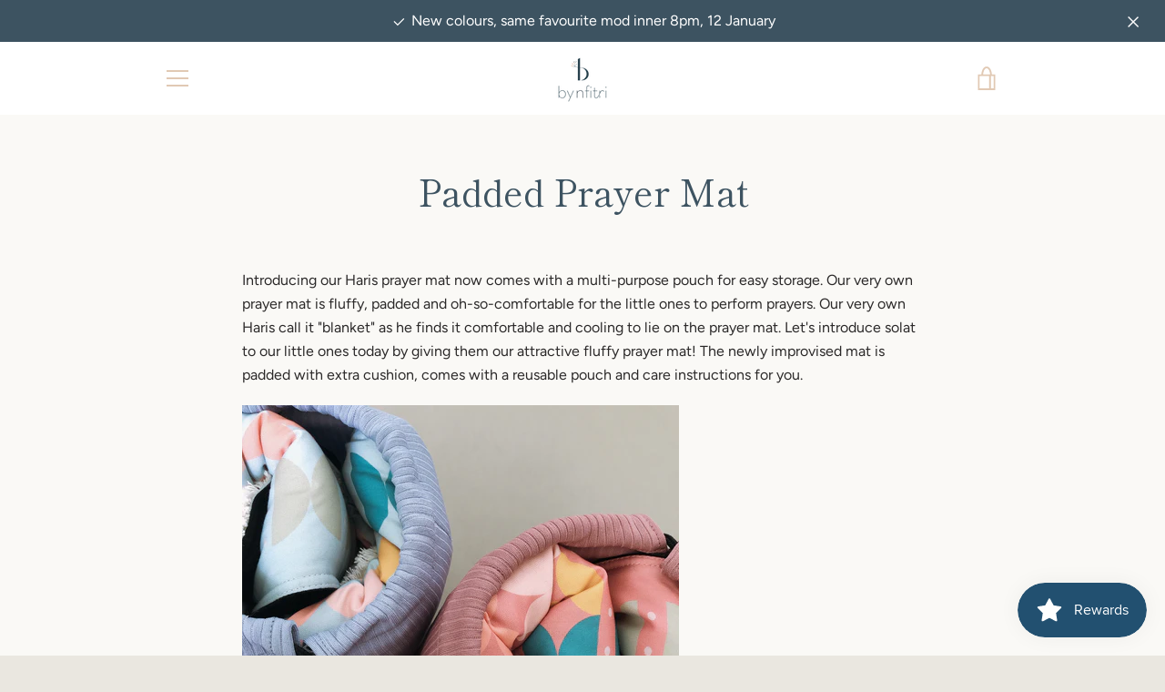

--- FILE ---
content_type: text/javascript
request_url: https://bynfitri.com/cdn/shop/t/14/assets/custom.js?v=101612360477050417211590192239
body_size: -587
content:
//# sourceMappingURL=/cdn/shop/t/14/assets/custom.js.map?v=101612360477050417211590192239
